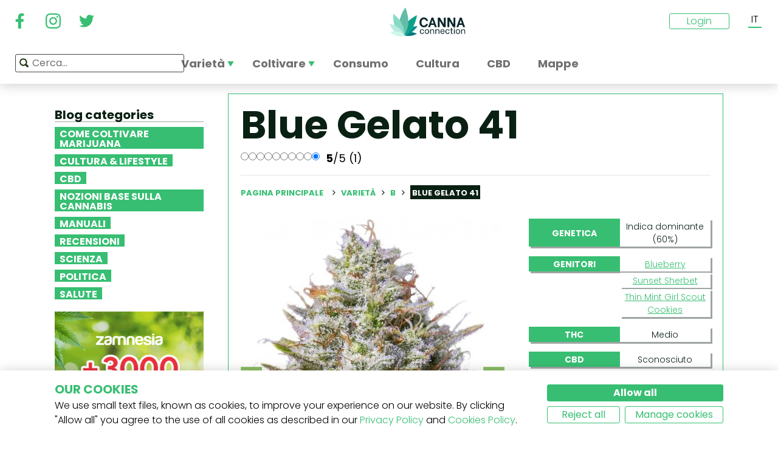

--- FILE ---
content_type: text/html; charset=utf-8
request_url: https://www.cannaconnection.it/varieta/blue-gelato-41
body_size: 12453
content:
<!DOCTYPE HTML>
<html lang="it" translate="no">
	<head>
					<title>Blue Gelato 41 - Informazioni Varietà - CannaConnection</title>
		
					<meta name="description" content="La Blue Gelato 41 vaga nel mondo della cannabis emanando aromi letteralmente stupefacenti. Fatene conoscenza, vi donerà cime copiose." />
		
		
		
		<meta charset="utf-8" />
		<meta name="viewport" content="width=device-width, initial-scale=1.0, maximum-scale=1.0, minimum-scale=1.0, user-scalable=no" />
		<meta name="google"content="notranslate" />

			<link rel="canonical" href="https://www.cannaconnection.it/varieta/blue-gelato-41" />
			<link rel="alternate" hreflang="en" href="https://www.cannaconnection.com/strains/blue-gelato-41" />
			<link rel="alternate" hreflang="x-default" href="https://www.cannaconnection.com/strains/blue-gelato-41" />
			<link rel="alternate" hreflang="fr" href="https://www.cannaconnection.com/fr/varietes/blue-gelato-41" />
			<link rel="alternate" hreflang="es" href="https://www.cannaconnection.com/es/variedades/blue-gelato-41" />
			<link rel="alternate" hreflang="de" href="https://www.cannaconnection.de/sorten/blue-gelato-41" />
			<link rel="alternate" hreflang="it" href="https://www.cannaconnection.it/varieta/blue-gelato-41" />
	<meta content="https://www.cannaconnection.it/varieta/blue-gelato-41" property="og:url" />
 

		<meta name="robots" content="index,follow" />

																																					
		<link rel="icon" type="image/vnd.microsoft.icon" href="/img/favicon.ico?1704898796" />
		<link rel="shortcut icon" type="image/x-icon" href="/img/favicon.ico?1704898796" />
		<link rel="icon" type="image/png" sizes="32x32" href="/img/fav/favicon-32.png?1704898796">
		<link rel="apple-touch-icon" sizes="128x128" href="/img/fav/favicon-128.png?1704898796">
		<link rel="apple-touch-icon" sizes="152x152" href="/img/fav/favicon-152.png?1704898796">
		<link rel="apple-touch-icon" sizes="167x167" href="/img/fav/favicon-167.png?1704898796">
		<link rel="shortcut icon" sizes="180x180" href="/img/fav/favicon-180.png?1704898796">
		<link rel="apple-touch-icon" sizes="192x192" href="/img/fav/favicon-192.png?1704898796">
		<link rel="apple-touch-icon" sizes="196x196" href="/img/fav/favicon-196.png?1704898796">

		

		
		<meta http-equiv="X-UA-Compatible" content="IE=edge" />
		

	

		
		<meta property="og:title" content="Blue Gelato 41 - Informazioni Variet&agrave; - CannaConnection" />
					<meta content="La Blue Gelato 41 vaga nel mondo della cannabis emanando aromi letteralmente stupefacenti. Fatene conoscenza, vi donerà cime copiose." property="og:description" />
				
		<meta name="robots" content="max-image-preview:large">
					<meta property="og:image" content="https://www.cannaconnection.it/13314-atmn_large_rectangle/blue-gelato-41.jpg" />
							<!-- Add Secure url for correct display on social newtworks -->
				<meta content="https://www.cannaconnection.it/13314-atmn_large_rectangle/blue-gelato-41.jpg" property="og:image:secure_url" />
						<meta property="og:image:width" content="600" />
			<meta property="og:image:height" content="315" />
			<meta property="og:type" content="product" />
		
			

		
		<meta name="apple-mobile-web-app-capable" content="yes" />
		<meta name="apple-mobile-web-app-status-bar-style" content="black-translucent" />
		
		<link href='https://fonts.googleapis.com/css?family=Poppins:400,700italic,700,400italic,300italic,300' rel='stylesheet' type='text/css'/></link>

																					<link rel="preload" as="image" href="https://www.cannaconnection.it/13314-atmn_large_rectangle/blue-gelato-41.jpg">
			

									<link rel="stylesheet" href="/modules/pm_advancedtopmenu/views/css/pm_advancedtopmenu_base.css?_=87ec27b3ddce94ee9efe700d62519707" type="text/css" media="all" />
							<link rel="stylesheet" href="/modules/pm_advancedtopmenu/views/css/pm_advancedtopmenu_product.css?_=87ec27b3ddce94ee9efe700d62519707" type="text/css" media="all" />
							<link rel="stylesheet" href="/modules/pm_advancedtopmenu/views/css/pm_advancedtopmenu_global-6.css?_=87ec27b3ddce94ee9efe700d62519707" type="text/css" media="all" />
							<link rel="stylesheet" href="/themes/cannabisinfo/dist/styles/main.css?_=87ec27b3ddce94ee9efe700d62519707" type="text/css" media="all" />
							<link rel="stylesheet" href="/js/jquery/plugins/fancybox/jquery.fancybox.css?_=87ec27b3ddce94ee9efe700d62519707" type="text/css" media="all" />
							<link rel="stylesheet" href="/modules/atdevreviews/css/jquery.star-rating.css?_=87ec27b3ddce94ee9efe700d62519707" type="text/css" media="all" />
					
		
		<!--[if IE 9]> <link rel="stylesheet" href="https://www.cannaconnection.it/themes/cannabisinfo/css/ie/ie9.css" type="text/css" media="all" /><![endif]-->
		

				<!-- Start Custom CSS -->
			<style>body.contact div.rte.normalized {float:none;}</style>
		<!-- End Custom CSS -->
		
		<!-- Google Tag Manager -->
		
		<script data-keepinline="true" type="8dc3903393eb9d872c484e4e-text/javascript">(function(w,d,s,l,i){w[l]=w[l]||[];w[l].push({'gtm.start':
		new Date().getTime(),event:'gtm.js'});var f=d.getElementsByTagName(s)[0],
		j=d.createElement(s),dl=l!='dataLayer'?'&l='+l:'';j.async=true;j.src=
		'https://www.googletagmanager.com/gtm.js?id='+i+dl;f.parentNode.insertBefore(j,f);
		})(window,document,'script','dataLayer','GTM-PMTRR6F');</script>
		
		<!-- End Google Tag Manager -->

			
	    
	
	
	
	
	
	



<!-- Email confirmation module Emailconfirmation::hookDisplayHeader -->
<!-- / Email confirmation module Emailconfirmation::hookDisplayHeader -->
					<script src="https://www.google.com/recaptcha/api.js?onload=onloadCallback&render=explicit&hl=" async defer type="8dc3903393eb9d872c484e4e-text/javascript"></script>
					<script type="8dc3903393eb9d872c484e4e-text/javascript" src="/modules/eicaptcha//views/js/eicaptcha-modules.js?1"></script>	
<!--[if lt IE 8]>
<script type="text/javascript" src="https://www.cannaconnection.it/modules/pm_advancedtopmenu/js/pm_advancedtopmenuiefix.js"></script>
<![endif]-->

	</head>

	<body itemscope itemtype="http://schema.org/WebPage"  id="product" class="product product-7537 product-blue-gelato-41 category-442 category-varieta hide-right-column lang_it fullwidth">

	<!-- Google Tag Manager (noscript) -->
	<noscript><iframe src="https://www.googletagmanager.com/ns.html?id=GTM-PMTRR6F"
	height="0" width="0" style="display:none;visibility:hidden"></iframe></noscript>
	<!-- End Google Tag Manager (noscript) -->

	
	
		
		<!-- Outer Wrapper -->
		<div id="outer-wrapper">

			<!-- Wrapper -->
			<div id="wrapper" >

				<!-- Header -->
				
				<header id="header" class="banner">
					<div class="navbar-toggleable-md">
  <div class="container-fluid header_top-container">
    <button class="navbar-toggler navbar-toggler-left" type="button" data-toggle="collapse" data-target="#mobile-nav">
      <span class="navbar-toggler-icon"></span>
    </button>

    <div class="header-social">
        <div class="wpsociallinks">
          <div class="wpsociallink">
        <a href="https://www.facebook.com/cannaconnection420/" target="_blank">
                      <img src="https://www.cannaconnection.it/modules/wpsociallinks/views/img/front/customIcons/Facebook-6.svg" width="35" height="35" />
                  </a>
      </div>
          <div class="wpsociallink">
        <a href="https://www.instagram.com/cannac0nnecti0n/" target="_blank">
                      <img src="https://www.cannaconnection.it/modules/wpsociallinks/views/img/front/customIcons/Instagram-6.svg" width="35" height="35" />
                  </a>
      </div>
          <div class="wpsociallink">
        <a href="https://www.twitter.com/CannaConnect_" target="_blank">
                      <img src="https://www.cannaconnection.it/modules/wpsociallinks/views/img/front/customIcons/twitter-brands-6-6-6.svg" width="35" height="35" />
                  </a>
      </div>
      </div>

    </div>
    
    <a class="brand" href="https://www.cannaconnection.it/" title="CannaConnection.com">
      CannaConnection.com
    </a>

    <div class="header-options-wrapper">
      <div class="header-options hidden-md-down">
        <div id="header-user" class="header-user option"><div class="login-closed">Login</div><div class="login-open" style="visibility:hidden;"><div class="login-title">Login</div><div class="login-block"><a class="login-block-item" href="https://www.cannaconnection.it/login" title="Conti di community"><span>Community</span></a><a class="login-block-item" href="https://www.cannaconnection.it/login?type=business" title="Conti di business"><span>Business</span></a></div></div></div><div class="lang-line option">
	<div class="languages_block_top" >
		<div class="country_flags">
                                                                                                                  <div class="selected_language">IT</div>
                          <div id="first-languages" class="countries_block" style="display: none;">
                                    <div class="language">
                                                  <a href="https://www.cannaconnection.com/strains/blue-gelato-41" title="English">
                                EN
                </a>
            </div>
                                                    <div class="language">
                                                  <a href="https://www.cannaconnection.com/fr/varietes/blue-gelato-41" title="Français">
                                FR
                </a>
            </div>
                                                    <div class="language">
                                                  <a href="https://www.cannaconnection.com/es/variedades/blue-gelato-41" title="Español">
                                ES
                </a>
            </div>
                                                    <div class="language">
                                                  <a href="https://www.cannaconnection.de/sorten/blue-gelato-41" title="Deutsch">
                                DE
                </a>
            </div>
                                                        </div>
		</div>
	</div>
</div>
      </div>
    </div>
  </div>
</div>

<section id="header_top">
    <div class="container-fluid header_top-container">
      <div id="header_menu" class="header-menu">
        <nav id="_desktop_top_menu" class="adtm_menu_container navbar hidden-md-down ">
	<div id="adtm_menu" data-open-method="1">
		<div id="adtm_menu_inner" class="clearfix advtm_open_on_hover">
			<ul id="menu" class="navbar-nav">
																						
												<li class="li-niveau1 nav-item advtm_menu_1 sub">
						<a href="/varieta" title="Variet&agrave;"  class=" a-niveau1 advtm_menu_actif advtm_menu_actif_696e073e38916" ><span class="advtm_menu_span advtm_menu_span_1">Variet&agrave;</span><!--[if gte IE 7]><!--></a>
				<!--<![endif]--><!--[if lte IE 6]><table><tr><td><![endif]-->
	<div class="adtm_sub">
		<div class="row">
						<div class="col submenu">
				<div class="row">
					<div >
						<table class="columnWrapTable">
							<tr>
																							
																<td class="adtm_column_wrap_td advtm_column_wrap_td_3">
																		<div class="adtm_column_wrap  advtm_column_wrap_3">
																			<div class="adtm_column_wrap_sizer">&nbsp;</div>
										
																																																																							<div class="adtm_column adtm_column_9">
																									
																																								<div class="strains-item">
															
															<div class="strains-search">
																<label>Cerca nel nome</label>
																	<div class="search_block_top">
		<form method="get" action="https://www.cannaconnection.it/search" class="searchbox" id="searchbox">
			<div class="search_block_top_form">
				<input type="hidden" name="controller" value="search" />
				<input type="hidden" name="orderby" value="position" />
				<input type="hidden" name="orderway" value="desc" />
				<input class="search_query" type="text" name="search_query" placeholder="Cerca..." />
				<span class="search_query_icon"></span>
			</div>
		</form>
		
	</div>

															</div>
														</div>
													


																																																	</div>
																																																																																																						<div class="adtm_column adtm_column_11">
																									
																																								<span class="column_wrap_title">
																															<a href="/hall-of-fame" title="Hall of Fame"  class="" >Hall of Fame</a>
																													</span>
													


																																																	</div>
																																																																																																						<div class="adtm_column adtm_column_10">
																									
																																								<span class="column_wrap_title">
																															<a href="/varieta-classifiche-top-10" title="Classifiche Top 10"  class="" >Classifiche Top 10</a>
																													</span>
													


																																																	</div>
																																																																																																						<div class="adtm_column adtm_column_12">
																									
																																								<span class="column_wrap_title">
																															<a href="/varieta/allevatori" title="Allevatori"  class="" >Allevatori</a>
																													</span>
													


																																																	</div>
																																																																																																						<div class="adtm_column adtm_column_45">
																									
																																								<span class="column_wrap_title">
																															<a href="/resoconti-di-coltivazione" title="Resoconti di coltivazione"  class="" >Resoconti di coltivazione</a>
																													</span>
													


																																																	</div>
																																																																																																						<div class="adtm_column adtm_column_13">
																									
																																								<span class="column_wrap_title">
																															<a href="/ricerca-genetica" title="Ricerca Genetica"  class="" >Ricerca Genetica</a>
																													</span>
													


																																																	</div>
																																																																			</div>
								</td>
																						</tr>
						</table>
												</div>
				</div>
			</div>
		</div>
	</div>


<!--[if lte IE 6]></td></tr></table></a><![endif]-->
	</li>

														
												<li class="li-niveau1 nav-item advtm_menu_12 sub">
						<a href="/blog/categoria/coltivazione" title="Coltivare"  class=" a-niveau1" ><span class="advtm_menu_span advtm_menu_span_12">Coltivare</span><!--[if gte IE 7]><!--></a>
				<!--<![endif]--><!--[if lte IE 6]><table><tr><td><![endif]-->
	<div class="adtm_sub">
		<div class="row">
						<div class="col submenu">
				<div class="row">
					<div >
						<table class="columnWrapTable">
							<tr>
																							
																<td class="adtm_column_wrap_td advtm_column_wrap_td_5">
																		<div class="adtm_column_wrap  advtm_column_wrap_5">
																			<div class="adtm_column_wrap_sizer">&nbsp;</div>
										
																																																																							<div class="adtm_column adtm_column_49">
																									
																																								<span class="column_wrap_title">
																															<a href="/blog/categoria/coltivazione-nozioni-essenziali" title="Nozioni essenziali
"  class=" a-multiline" >Nozioni essenziali<br />
</a>
																													</span>
													


																																																	</div>
																																																																																																						<div class="adtm_column adtm_column_50">
																									
																																								<span class="column_wrap_title">
																															<a href="/blog/categoria/coltivazione-tecniche-avanzate" title="Tecniche avanzate"  class="" >Tecniche avanzate</a>
																													</span>
													


																																																	</div>
																																																																																																						<div class="adtm_column adtm_column_51">
																									
																																								<span class="column_wrap_title">
																															<a href="/blog/categoria/coltivazione-risoluzione-dei-problemi" title="Risoluzione dei problemi
"  class=" a-multiline" >Risoluzione dei problemi<br />
</a>
																													</span>
													


																																																	</div>
																																																																																																						<div class="adtm_column adtm_column_52">
																									
																																								<span class="column_wrap_title">
																															<a href="/resoconti-di-coltivazione" title="Resoconti di coltivazione
"  class=" a-multiline" >Resoconti di coltivazione<br />
</a>
																													</span>
													


																																																	</div>
																																																																																																						<div class="adtm_column adtm_column_53">
																									
																																								<span class="column_wrap_title">
																															<a href="/blog/categoria/coltivazione-varie" title="Varie"  class="" >Varie</a>
																													</span>
													


																																																	</div>
																																																																																																						<div class="adtm_column adtm_column_54">
																									
																																								<span class="column_wrap_title">
																															<a href="/blog/871-top-10-degli-errori-piu-comuni" title="10 principali errori"  class="" >10 principali errori</a>
																													</span>
													


																																																	</div>
																																																																			</div>
								</td>
																						</tr>
						</table>
												</div>
				</div>
			</div>
		</div>
	</div>


<!--[if lte IE 6]></td></tr></table></a><![endif]-->
	</li>

														
				<li class="li-niveau1 nav-item advtm_menu_3 menuHaveNoMobileSubMenu">
						<a href="/blog/categoria/abc-della-cannabis" title="Consumo"  class=" a-niveau1" ><span class="advtm_menu_span advtm_menu_span_3">Consumo</span></a>
				</li>

														
				<li class="li-niveau1 nav-item advtm_menu_13 menuHaveNoMobileSubMenu">
						<a href="/blog/categoria/cultura" title="Cultura"  class=" a-niveau1" ><span class="advtm_menu_span advtm_menu_span_13">Cultura</span></a>
				</li>

														
				<li class="li-niveau1 nav-item advtm_menu_15 menuHaveNoMobileSubMenu">
						<a href="/blog/categoria/CBD" title="CBD"  class=" a-niveau1" ><span class="advtm_menu_span advtm_menu_span_15">CBD</span></a>
				</li>

														
				<li class="li-niveau1 nav-item advtm_menu_18 menuHaveNoMobileSubMenu">
						<a href="https://www.cannaconnection.it/shops" title="Mappe"  class=" a-niveau1" ><span class="advtm_menu_span advtm_menu_span_18">Mappe</span></a>
				</li>

							</ul>
			
		</div>
	</div>
</nav>
<div class="row">
	<nav class="adtm_menu_mobile_static hidden-lg-up">
		<ul class="navbar-nav">
															
												<li class="li-niveau1 nav-item advtm_menu_1 sub">
						<a href="/varieta" title="Variet&agrave;"  class=" a-niveau1 advtm_menu_actif advtm_menu_actif_696e073e38916" ><span class="advtm_menu_span advtm_menu_span_1">Variet&agrave;</span><!--[if gte IE 7]><!--></a>
				<!--<![endif]--><!--[if lte IE 6]><table><tr><td><![endif]-->


<!--[if lte IE 6]></td></tr></table></a><![endif]-->
	</li>

																				
												<li class="li-niveau1 nav-item advtm_menu_12 sub">
						<a href="/blog/categoria/coltivazione" title="Coltivare"  class=" a-niveau1" ><span class="advtm_menu_span advtm_menu_span_12">Coltivare</span><!--[if gte IE 7]><!--></a>
				<!--<![endif]--><!--[if lte IE 6]><table><tr><td><![endif]-->


<!--[if lte IE 6]></td></tr></table></a><![endif]-->
	</li>

																				
				<li class="li-niveau1 nav-item advtm_menu_3 menuHaveNoMobileSubMenu">
						<a href="/blog/categoria/abc-della-cannabis" title="Consumo"  class=" a-niveau1" ><span class="advtm_menu_span advtm_menu_span_3">Consumo</span></a>
				</li>

													<li class="nav-item">
						<a href="#" title="More" data-toggle="collapse" data-target="#mobile-nav">
							<span>More</span>
						</a>
					</li>
							</ul>
	</nav>
</div>
<nav class="adtm_menu_mobile navbar navbar-toggleable-md hidden-lg-up">
		<div class="collapse width mobile-nav" id="mobile-nav">
			<div class="mobile-nav-inner">
				<div class="search-block">
					<button class="navbar-toggler navbar-toggler-left" type="button" data-toggle="collapse" data-target="#mobile-nav" aria-controls="mobile-nav" aria-expanded="false" aria-label="Toggle navigation">
						<span class="navbar-toggler-icon"></span>
					</button>
						<div class="search_block_top">
		<form method="get" action="https://www.cannaconnection.it/search" class="searchbox" id="searchbox">
			<div class="search_block_top_form">
				<input type="hidden" name="controller" value="search" />
				<input type="hidden" name="orderby" value="position" />
				<input type="hidden" name="orderway" value="desc" />
				<input class="search_query" type="text" name="search_query" placeholder="Cerca..." />
				<span class="search_query_icon"></span>
			</div>
		</form>
		
	</div>

				</div>

				<a class="home-link" href="/">Home</a>

				<ul class="navbar-nav mr-auto">
																					
												<li class="li-niveau1 nav-item advtm_menu_1 sub">
						<a href="/varieta" title="Variet&agrave;"  class=" a-niveau1 advtm_menu_actif advtm_menu_actif_696e073e38916" ><span class="advtm_menu_span advtm_menu_span_1">Variet&agrave;</span><!--[if gte IE 7]><!--></a>
				<!--<![endif]--><!--[if lte IE 6]><table><tr><td><![endif]-->
	<div class="adtm_sub">
		<div class="row">
						<div class="col submenu">
				<div class="row">
					<div >
						<table class="columnWrapTable">
							<tr>
																							
																<td class="adtm_column_wrap_td advtm_column_wrap_td_3">
																		<div class="adtm_column_wrap  advtm_column_wrap_3">
																			<div class="adtm_column_wrap_sizer">&nbsp;</div>
										
																																																																							<div class="adtm_column adtm_column_9">
																									
																																								<span class="column_wrap_title">
																															<a href="https://www.cannaconnection.it/varieta" title="Variet&agrave; A-Z"  class=""  data-type="cms_category" data-id="46">Variet&agrave; A-Z</a>
																													</span>
													


																																																	</div>
																																																																																																						<div class="adtm_column adtm_column_11">
																									
																																								<span class="column_wrap_title">
																															<a href="/hall-of-fame" title="Hall of Fame"  class="" >Hall of Fame</a>
																													</span>
													


																																																	</div>
																																																																																																						<div class="adtm_column adtm_column_10">
																									
																																								<span class="column_wrap_title">
																															<a href="/varieta-classifiche-top-10" title="Classifiche Top 10"  class="" >Classifiche Top 10</a>
																													</span>
													


																																																	</div>
																																																																																																						<div class="adtm_column adtm_column_12">
																									
																																								<span class="column_wrap_title">
																															<a href="/varieta/allevatori" title="Allevatori"  class="" >Allevatori</a>
																													</span>
													


																																																	</div>
																																																																																																						<div class="adtm_column adtm_column_45">
																									
																																								<span class="column_wrap_title">
																															<a href="/resoconti-di-coltivazione" title="Resoconti di coltivazione"  class="" >Resoconti di coltivazione</a>
																													</span>
													


																																																	</div>
																																																																																																						<div class="adtm_column adtm_column_13">
																									
																																								<span class="column_wrap_title">
																															<a href="/ricerca-genetica" title="Ricerca Genetica"  class="" >Ricerca Genetica</a>
																													</span>
													


																																																	</div>
																																																																			</div>
								</td>
																						</tr>
						</table>
												</div>
				</div>
			</div>
		</div>
	</div>


<!--[if lte IE 6]></td></tr></table></a><![endif]-->
	</li>

											
												<li class="li-niveau1 nav-item advtm_menu_12 sub">
						<a href="/blog/categoria/coltivazione" title="Coltivare"  class=" a-niveau1" ><span class="advtm_menu_span advtm_menu_span_12">Coltivare</span><!--[if gte IE 7]><!--></a>
				<!--<![endif]--><!--[if lte IE 6]><table><tr><td><![endif]-->
	<div class="adtm_sub">
		<div class="row">
						<div class="col submenu">
				<div class="row">
					<div >
						<table class="columnWrapTable">
							<tr>
																							
																<td class="adtm_column_wrap_td advtm_column_wrap_td_5">
																		<div class="adtm_column_wrap  advtm_column_wrap_5">
																			<div class="adtm_column_wrap_sizer">&nbsp;</div>
										
																																																																							<div class="adtm_column adtm_column_49">
																									
																																								<span class="column_wrap_title">
																															<a href="/blog/categoria/coltivazione-nozioni-essenziali" title="Nozioni essenziali
"  class=" a-multiline" >Nozioni essenziali<br />
</a>
																													</span>
													


																																																	</div>
																																																																																																						<div class="adtm_column adtm_column_50">
																									
																																								<span class="column_wrap_title">
																															<a href="/blog/categoria/coltivazione-tecniche-avanzate" title="Tecniche avanzate"  class="" >Tecniche avanzate</a>
																													</span>
													


																																																	</div>
																																																																																																						<div class="adtm_column adtm_column_51">
																									
																																								<span class="column_wrap_title">
																															<a href="/blog/categoria/coltivazione-risoluzione-dei-problemi" title="Risoluzione dei problemi
"  class=" a-multiline" >Risoluzione dei problemi<br />
</a>
																													</span>
													


																																																	</div>
																																																																																																						<div class="adtm_column adtm_column_52">
																									
																																								<span class="column_wrap_title">
																															<a href="/resoconti-di-coltivazione" title="Resoconti di coltivazione
"  class=" a-multiline" >Resoconti di coltivazione<br />
</a>
																													</span>
													


																																																	</div>
																																																																																																						<div class="adtm_column adtm_column_53">
																									
																																								<span class="column_wrap_title">
																															<a href="/blog/categoria/coltivazione-varie" title="Varie"  class="" >Varie</a>
																													</span>
													


																																																	</div>
																																																																																																						<div class="adtm_column adtm_column_54">
																									
																																								<span class="column_wrap_title">
																															<a href="/blog/871-top-10-degli-errori-piu-comuni" title="10 principali errori"  class="" >10 principali errori</a>
																													</span>
													


																																																	</div>
																																																																			</div>
								</td>
																						</tr>
						</table>
												</div>
				</div>
			</div>
		</div>
	</div>


<!--[if lte IE 6]></td></tr></table></a><![endif]-->
	</li>

											
				<li class="li-niveau1 nav-item advtm_menu_3 menuHaveNoMobileSubMenu">
						<a href="/blog/categoria/abc-della-cannabis" title="Consumo"  class=" a-niveau1" ><span class="advtm_menu_span advtm_menu_span_3">Consumo</span></a>
				</li>

											
				<li class="li-niveau1 nav-item advtm_menu_13 menuHaveNoMobileSubMenu">
						<a href="/blog/categoria/cultura" title="Cultura"  class=" a-niveau1" ><span class="advtm_menu_span advtm_menu_span_13">Cultura</span></a>
				</li>

											
				<li class="li-niveau1 nav-item advtm_menu_15 menuHaveNoMobileSubMenu">
						<a href="/blog/categoria/CBD" title="CBD"  class=" a-niveau1" ><span class="advtm_menu_span advtm_menu_span_15">CBD</span></a>
				</li>

											
				<li class="li-niveau1 nav-item advtm_menu_18 menuHaveNoMobileSubMenu">
						<a href="https://www.cannaconnection.it/shops" title="Mappe"  class=" a-niveau1" ><span class="advtm_menu_span advtm_menu_span_18">Mappe</span></a>
				</li>

									</ul>

				<div class="menu-footer col-12">
					<a class="brand" href="https://www.cannaconnection.it/" title="CannaConnection.com">
						CannaConnection.com
					</a>
					  <div class="wpsociallinks">
          <div class="wpsociallink">
        <a href="https://www.facebook.com/cannaconnection420/" target="_blank">
                      <img src="https://www.cannaconnection.it/modules/wpsociallinks/views/img/front/customIcons/Facebook-6.svg" width="35" height="35" />
                  </a>
      </div>
          <div class="wpsociallink">
        <a href="https://www.instagram.com/cannac0nnecti0n/" target="_blank">
                      <img src="https://www.cannaconnection.it/modules/wpsociallinks/views/img/front/customIcons/Instagram-6.svg" width="35" height="35" />
                  </a>
      </div>
          <div class="wpsociallink">
        <a href="https://www.twitter.com/CannaConnect_" target="_blank">
                      <img src="https://www.cannaconnection.it/modules/wpsociallinks/views/img/front/customIcons/twitter-brands-6-6-6.svg" width="35" height="35" />
                  </a>
      </div>
      </div>


					<div class="lang-select">
						
                                            
	<div class="languages_block_mobile">	
		<div class="country_flags">
      <div class="selected-lang">
        <span class="lang-icon" title="Language"></span>
        <span class="selected">
          <span class="iso">it</span>&nbsp;
          <span class="lang-name">Italiano</span>
          <i class="fa fa-chevron-down"></i>
        </span>
      </div>
			<ul class="countries_ul list-unstyled">
			                  <li>
																			<a href="https://www.cannaconnection.com/strains/blue-gelato-41" title="English">
						              <span class="iso">en</span>&nbsp;
              English
              </a>
          </li>
        			                  <li>
																			<a href="https://www.cannaconnection.com/fr/varietes/blue-gelato-41" title="Français">
						              <span class="iso">fr</span>&nbsp;
              Français
              </a>
          </li>
        			                  <li>
																			<a href="https://www.cannaconnection.com/es/variedades/blue-gelato-41" title="Español">
						              <span class="iso">es</span>&nbsp;
              Español
              </a>
          </li>
        			                  <li>
																			<a href="https://www.cannaconnection.de/sorten/blue-gelato-41" title="Deutsch">
						              <span class="iso">de</span>&nbsp;
              Deutsch
              </a>
          </li>
        			                  			</ul>
		</div>	
	</div>

					</div>
											<div class="account">
							<a href="https://www.cannaconnection.it/login" title="Join / Login">
								<span class="user-icon"></span>
								Join / Login
							</a>
						</div>
						<div class="account">
							<a href="https://www.cannaconnection.it/login?type=business" title="Business Accounts">
								<span class="user-icon"></span>
								Business Accounts
							</a>
						</div>
											<div class="atdevfooterlinks" >
			      <ul class="list-unstyled">
                        <li><a href="https://www.cannaconnection.it/home/chi-siamo">Chi siamo</a></li>
                                <li><a href="https://www.cannaconnection.it/login">Il mio account</a></li>
              			</ul>
					      <ul class="list-unstyled">
                        <li><a href="https://www.cannaconnection.it/varieta">Database delle varietà di cannabis</a></li>
                                <li><a href="https://www.cannaconnection.it/blog/categoria/coltivazione">Coltivare cannabis</a></li>
                                <li><a href="https://www.cannaconnection.it/blog/categoria/cultura">Cultura cannabica</a></li>
              			</ul>
					      <ul class="list-unstyled">
                        <li><a href="https://www.cannaconnection.it/home/termini-condizioni">Termini e condizioni</a></li>
                                <li><a href="/home/informativa-sulla-privacy">Informativa sulla privacy</a></li>
                                <li><a href="https://www.cannaconnection.it/home/politica-sui-cookie">Politica sui cookie</a></li>
                                <li><a href="https://www.cannaconnection.it/sitemap">sitemap</a></li>
              			</ul>
				</div>

					<div class="copyright">
						&copy; 2026 - CannaConnection.com 
					</div>
				</div>
			</div>
		</div>
	</nav>
      </div>
      <div id="header_search_wrapper" class="header-search option">
        	<div class="search_block_top">
		<form method="get" action="https://www.cannaconnection.it/search" class="searchbox" id="searchbox">
			<div class="search_block_top_form">
				<input type="hidden" name="controller" value="search" />
				<input type="hidden" name="orderby" value="position" />
				<input type="hidden" name="orderway" value="desc" />
				<input class="search_query" type="text" name="search_query" placeholder="Cerca..." />
				<span class="search_query_icon"></span>
			</div>
		</form>
		
	</div>

      </div>
    </div>
</section>





				</header>
				<!-- End of Header -->

				
				
				

				<!-- Columns -->
				<div id="columns" class="container sidebar-enabled">

					<!-- Main Row -->
					<div class="parent">
					

																																												
					<!-- Center Column -->

					<div id="center_column" class="column col-9-12 push-3-12">

<div id="product">
	<div class="row">
		<div class="left-sidebar col-md-3 col-lg-3 hidden-sm-down">
			<div class="sidebar-wrapper">
					<div class="block blog_block_left posts_block_categories">
		<h4>Blog categories</h4>
				<ul class="block_content">
							<li class="has-subcat">
					<a href="https://www.cannaconnection.it/blog/categoria/coltivazione" title="Come coltivare marijuana">Come coltivare marijuana</a>
																	<ul class="subcat">
															<li><a href="https://www.cannaconnection.it/blog/categoria/coltivazione-nozioni-essenziali" title="Nozioni essenziali">Nozioni essenziali</a></li>
															<li><a href="https://www.cannaconnection.it/blog/categoria/coltivazione-tecniche-avanzate" title="Tecniche avanzate">Tecniche avanzate</a></li>
															<li><a href="https://www.cannaconnection.it/blog/categoria/coltivazione-risoluzione-dei-problemi" title="Risoluzione dei problemi">Risoluzione dei problemi</a></li>
															<li><a href="https://www.cannaconnection.it/blog/categoria/coltivazione-varie" title="Varie">Varie</a></li>
													</ul>
															</li>
							<li class="">
					<a href="https://www.cannaconnection.it/blog/categoria/cultura" title="Cultura & Lifestyle">Cultura & Lifestyle</a>
																				</li>
							<li class="">
					<a href="https://www.cannaconnection.it/blog/categoria/CBD" title="CBD">CBD</a>
																				</li>
							<li class="">
					<a href="https://www.cannaconnection.it/blog/categoria/abc-della-cannabis" title="Nozioni Base sulla Cannabis">Nozioni Base sulla Cannabis</a>
																				</li>
							<li class="">
					<a href="https://www.cannaconnection.it/blog/categoria/guide" title="Manuali">Manuali</a>
																				</li>
							<li class="">
					<a href="https://www.cannaconnection.it/blog/categoria/recensioni" title="Recensioni">Recensioni</a>
																				</li>
							<li class="">
					<a href="https://www.cannaconnection.it/blog/categoria/Scienza" title="Scienza">Scienza</a>
																				</li>
							<li class="">
					<a href="https://www.cannaconnection.it/blog/categoria/Politica" title="Politica">Politica</a>
																				</li>
							<li class="">
					<a href="https://www.cannaconnection.it/blog/categoria/salute-e-ricerca" title="Salute">Salute</a>
																				</li>
					</ul>
	</div>
						<div class="static_block_right image_block block">
																	<a href="https://www.zamnesia.io/it/35-semi-cannabis?utm_source=cannaconnection&utm_medium=cpm&utm_campaign=seeds" title="Zamnesia"  target="_blank">
					<img src="/modules/staticblock/images/Seedfinder_banner_333x467_IT.gif" alt="Zamnesia" />
				</a>
			</div>
			
							<div class="static_block_right image_block block">
																	<a href="https://www.azarius.it/semi-di-cannabis" title="Azarius Semi di cannabis" rel="nofollow" >
					<img src="/modules/staticblock/images/CannaConnectionBanner_350x500_IT.png" alt="Azarius Semi di cannabis" />
				</a>
			</div>
			
							<div class="static_block_right image_block block">
																	<a href="https://www.royalqueenseeds.it/?utm_source=cannaconnection&utm_medium=display&utm_campaign=freeseeds" title="Royal Queen Seeds"  >
					<img src="/modules/staticblock/images/RQS banner.jpg" alt="Royal Queen Seeds" />
				</a>
			</div>
			
							<div class="static_block_right image_block block">
																	<a href="https://www.zamnesia.io/it/94-funghi-allucinogeni" title="Zamnesia" rel="nofollow" >
					<img src="/modules/staticblock/images/Shrooms-333x467-IT.jpg" alt="Zamnesia" />
				</a>
			</div>
			
	
								
					
					
					
	

				<div class="social hidden-md-down">
	<h4>Seguici</h4>
	  <div class="wpsociallinks">
          <div class="wpsociallink">
        <a href="https://www.facebook.com/cannaconnection420/" target="_blank">
                      <img src="https://www.cannaconnection.it/modules/wpsociallinks/views/img/front/customIcons/Facebook-6.svg" width="35" height="35" />
                  </a>
      </div>
          <div class="wpsociallink">
        <a href="https://www.instagram.com/cannac0nnecti0n/" target="_blank">
                      <img src="https://www.cannaconnection.it/modules/wpsociallinks/views/img/front/customIcons/Instagram-6.svg" width="35" height="35" />
                  </a>
      </div>
          <div class="wpsociallink">
        <a href="https://www.twitter.com/CannaConnect_" target="_blank">
                      <img src="https://www.cannaconnection.it/modules/wpsociallinks/views/img/front/customIcons/twitter-brands-6-6-6.svg" width="35" height="35" />
                  </a>
      </div>
      </div>

	<h4>Ricevi la nostra newsletter</h4>
	<form action="https://www.cannaconnection.it/" method="post" class="newsletter">
		<input class="inputNew newsletter-input" id="newsletter-input" type="text" name="email" placeholder="Indirizzo email" />
		<button type="submit" name="submitNewsletter" class="submit">
			<span>invio</span>
		</button>
		<input type="hidden" name="action" value="0" />
	</form>
</div>
			</div>
		</div>

		<div class="col-12 col-md-9 col-lg-9">
			
			<!-- Primary Block -->
			<div class="primary_block post-content ">
				<h1>Blue Gelato 41</h1>
									<div class="average-rating-block">
													<div class="ar-average-rating rating clearfix">
								<input class="ar-star-average" type="radio" value="1" /><input class="ar-star-average" type="radio" value="2" /><input class="ar-star-average" type="radio" value="3" /><input class="ar-star-average" type="radio" value="4" /><input class="ar-star-average" type="radio" value="5" /><input class="ar-star-average" type="radio" value="6" /><input class="ar-star-average" type="radio" value="7" /><input class="ar-star-average" type="radio" value="8" /><input class="ar-star-average" type="radio" value="9" /><input class="ar-star-average" type="radio" value="10" checked="checked"/>							</div>
												<div class="description">
															<span class="value">5</span>/5 (1)
													</div>
					</div>
								<hr/>
																														<div id="breadcrumb">
					
<!-- Breadcrumb -->
    
<div class="breadcrumb" >
	<div class="breadcrumb_inner">
		<ol itemscope itemtype="http://schema.org/BreadcrumbList" class="list-inline">
			<li itemprop="itemListElement" itemscope itemtype="http://schema.org/ListItem" class="list-inline-item">
			<a itemtype="http://schema.org/Thing" itemprop="item" href="https://www.cannaconnection.it/" title="Ritorna a Pagina Principale" class="breadcrumb-home wpicon-home2">
				Pagina Principale
				<meta itemprop="name" content="Pagina Principale"></a>
				<meta itemprop="position" content="1" />
			</li>
							<span class="navigation-pipe"> </span>
															<a href="https://www.cannaconnection.it/varieta">
							Variet&agrave;
						</a>
						<span class="navigation-pipe"> </span>
													<a href="https://www.cannaconnection.it/varieta?show_char=b">
								B
							</a>
												<span class="navigation-pipe"> </span>
						<span class="current">Blue Gelato 41</span>
					
									</ol>
	</div>
</div>

<!-- /Breadcrumb -->
				</div>

				<div class="product-top">
					<!-- Left Column -->
					<div class="pb-left-column">

						<!-- Image -->
						<div id="image-block" class="image-block">

																								<div class="swiper-container">
										<div class="swiper-wrapper">
											<!-- Slides -->
																							<div class="swiper-slide">
													<div class="item">
																																																																							<a href="https://www.cannaconnection.it/13314/blue-gelato-41.jpg" rel="group" title="Blue Gelato 41 (Barney&#039;s Farm)">
															<img class="item-image item-image-cover img-fluid"
																	 src="https://www.cannaconnection.it/13314-atmn_large_rectangle/blue-gelato-41.jpg"
																	 alt="Blue Gelato 41 (Barney&#039;s Farm)" title="Blue Gelato 41 (Barney&#039;s Farm)"
																/>
														</a>
																													<div class="product-image-caption">Blue Gelato 41 (Barney's Farm)</div>
																											</div>
												</div>
																					</div>
										<div class="swiper-button swiper-button-prev"></div>
										<div class="swiper-button swiper-button-next"></div>
									</div>
									<div class="swiper-pagination-thumb"></div>
									<a href="#" class="more-pictures">Altre foto</a>
									<div class="thumbs collapse">
																																																																		<div id="thumb_0">
												<img class="img-fluid" src="https://www.cannaconnection.it/13314-atmn_small/blue-gelato-41.jpg" alt="Blue Gelato 41 (Barney&#039;s Farm)" title="Blue Gelato 41 (Barney&#039;s Farm)"/>
											</div>
																			</div>

																					</div>
					</div>
					<!-- End - Left Column -->

					<!-- Right Column -->
					
					<div class="pb-right-column">
													<div class="extraProductFeatures">
								<div class="data-sheet">
																																										<div class="feature-wrapper">
													<div class="feature-title">Genetica</div>
													<div class="feature-value">
																													Indica dominante (60%)
																											</div>
												</div>
																																																																																		<div class="multifeature-wrapper">
													<div class="multi-feature-start feature-title">Genitori</div>
																											<div class="multi-feature feature-value first" >
																															<a href="/it/varieta/blueberry" title="Blueberry">Blueberry</a>
																													</div>
																											<div class="multi-feature feature-value" >
																															<a href="/it/varieta/sunset-sherbet" title="Sunset Sherbet">Sunset Sherbet</a>
																													</div>
																											<div class="multi-feature feature-value last" >
																															<a href="/it/varieta/thin-mint-girl-scout-cookies" title="Thin Mint Girl Scout Cookies">Thin Mint Girl Scout Cookies</a>
																													</div>
																									</div>
																																																															<div class="feature-wrapper">
													<div class="feature-title">THC</div>
													<div class="feature-value">
																													Medio
																											</div>
												</div>
																																																																																		<div class="feature-wrapper">
													<div class="feature-title">CBD</div>
													<div class="feature-value">
																													Sconosciuto
																											</div>
												</div>
																																																																																		<div class="multifeature-wrapper">
													<div class="multi-feature-start feature-title">Odore & sapore</div>
																											<div class="multi-feature feature-value first" >
																															Dolce
																													</div>
																											<div class="multi-feature feature-value" >
																															Citrico
																													</div>
																											<div class="multi-feature feature-value" >
																															Terroso
																													</div>
																											<div class="multi-feature feature-value last" >
																															Rinfrescante
																													</div>
																									</div>
																																																															<div class="multifeature-wrapper">
													<div class="multi-feature-start feature-title">Effetto</div>
																											<div class="multi-feature feature-value first" >
																															Energizzante
																													</div>
																											<div class="multi-feature feature-value" >
																															Concentrato
																													</div>
																											<div class="multi-feature feature-value last" >
																															Motivato
																													</div>
																									</div>
																																																																																															</div>
							</div>
						
																				<div id="buy_now">
								<a href="https://www.cannaconnection.it/modules/buybutton/index.php?id_product=7537" rel="nofollow">Pi&ugrave; info</a>
							</div>
													
					</div>
					<!-- End - Right Column -->
				</div>

				<!-- Center Column -->
				<div class="pb-center-column">
					
						
					<ul class="nav nav-tabs" role="tablist">
						<li class="nav-item">
							<a class="nav-link active" data-toggle="tab" href="#tab_about" role="tab" aria-expanded="true">
								Riguardo
							</a>
						</li>
													<hr class="second-half" />
							<li class="nav-item">
								<a class="nav-link" data-toggle="tab" href="#tab_reviews" role="tab" aria-expanded="false">
									Recensioni <span class="reviews-count">(<span>1</span>)</span>
								</a>
							</li>
											</ul>

					<div class="tab-content">
						<div class="tab-pane active" id="tab_about" role="tabpanel">
															<div class="rte">
									<h2>Blue Gelato 41: Una Cannabis "Berry" Aromatica</h2>
<p>La Blue Gelato 41 deriva dall'incrocio di una Blueberry, una Thin Mint Girl Scout Cookies e una Sunset Sherbet, per un ibrido superbo. La Blue Gelato 41 &#232; una variet&#224; a dominanza indica che induce effetti decisi ma comunque gestibili. &#200; potente, psichedelica ed ha un sapore unico. Gli aromi ricordano fragranze fruttate che fanno venire l'acquolina in bocca.</p>
<p>In termini di coltivazione, la Blue Gelato 41 arriva fino a 200cm in altezza e pu&#242; produrre fino a 3 chilogrammi per pianta, se viene trattata nel modo giusto. La fase di fioritura indoor dura circa 9-10 settimane, mentre outdoor &#232; bene raccogliere le cime durante la seconda met&#224; di ottobre. Questa variet&#224; produce una quantit&#224; non indifferente di cristalli, che le donano un aspetto piuttosto invitante.</p>
								</div>
							
							
															<div class="below-content">
									<h3>Coltiva la tua Blue Gelato 41</h3>
									<div class="extraProductFeatures">
																														<dl class="data-sheet">
																																																		<dt>Difficoltà di coltivazione</dt>
														<dd>
																															Medio
																													</dd>
																																																																											<dt>Tipo di fioritura</dt>
														<dd>
																															Fotoperiodo
																													</dd>
																																																																											<dt>Tempo di fioritura </dt>
														<dd>
																															9-10 settimane
																													</dd>
																																																																											<dt>Tempo di Raccolta (all'aperto)</dt>
														<dd>
																															Ottobre
																													</dd>
																																														</dl>
																				<dl class="data-sheet">
																																																		<dt>Rendimento interna</dt>
														<dd>
																															600-700 gr/m²
																													</dd>
																																																																											<dt>Rendimento esterna</dt>
														<dd>
																															2000-3000g/plant
																													</dd>
																																																																											<dt>Altezza interna</dt>
														<dd>
																															Medio
																													</dd>
																																																																											<dt>Altezza esterna</dt>
														<dd>
																															150-200cm
																													</dd>
																																														</dl>
																			</div>
								</div>
								<div class="clearfix"></div>
														<hr/>
																													<div class="product-breeders">
									<h3 class="title">Allevatori / Banche di Semi</h3>
									<div class="breeder-items row">
																																	<div class="item">
													<a href="https://www.cannaconnection.it/allevatori/barney-s-farm" title="Barney's Farm">
														<img class="img-fluid" src="/img/m/18.jpg" alt="Barney's Farm" title="Barney's Farm"/>
														<div class="breeder-name">
															Barney's Farm
														</div>
													</a>
												</div>
																														</div>
								</div>
													</div>
													<div class="tab-pane pb-2" id="tab_reviews" role="tabpanel">
								<div id="atdevreviews" class="atdevreviews">
	<input type="hidden" id="select-reviews-tab" 
		value="0"
	>
	<div class="wrapper">
		<select id="reviews_lang" name="reviews_lang">
			<option value="0" selected="selected">Tutte le lingue</option>
							<option value="1" >English</option>
							<option value="2" >Français</option>
							<option value="3" >Español</option>
							<option value="4" >Deutsch</option>
							<option value="5" >Italiano</option>
					</select>
	</div>

			<div class="reviews-list">
							<div id="review_69" class="review-item" data-id-review="69">
					<div class="review-content">
						<div class="header clearfix">
							<div class="author-info">
								Di <b>Sativalex</b> <span class="date">Feb  6-2019</span>
							</div>
							<div class="rating clearfix">
								<input class="ar-star" type="radio" value="1" /><input class="ar-star" type="radio" value="2" /><input class="ar-star" type="radio" value="3" /><input class="ar-star" type="radio" value="4" /><input class="ar-star" type="radio" value="5" checked="checked"/>							</div>
						</div>
						<div class="text">
															got my hand on this just once. Consider yourself lucky. Perfect brain strain and very nice to smoke flavor-wise! 5 stars in my book
													</div>
						<div class="actions">
													</div>
					</div>
									</div>
					</div>
	
	<div class="reviews-footer">
					<p>
				Devi <a href='https://www.cannaconnection.it/login'>accedere/creare un account</a> per poter pubblicare una recensione o un commento
			</p>
			</div>

	</div>




							</div>
											</div>

					<div class="share">
						<a class="share-link facebook" target="_blank" href="https://www.facebook.com/sharer/sharer.php?u=https%3A%2F%2Fwww.cannaconnection.it%2Fvarieta%2Fblue-gelato-41"></a>
						<a class="share-link twitter" target="_blank" href="https://twitter.com/home?status=Blue Gelato 41: https%3A%2F%2Fwww.cannaconnection.it%2Fvarieta%2Fblue-gelato-41"></a>
						<a class="share-link whatsapp hidden-sm-up" href="whatsapp://send?text=Blue Gelato 41: https%3A%2F%2Fwww.cannaconnection.it%2Fvarieta%2Fblue-gelato-41" data-action="share/whatsapp/share"></a>
					</div>
				</div>
				<!-- End - Center Column -->
			</div>
										<div id="productnav" class="row post-nav">
					<div class="col-6 previous_product">
													<a href="https://www.cannaconnection.it/varieta/blue-funk" class="prev">
								<i class="fa fa-chevron-left"></i>
								<div>
									<span class="hidden-sm-down">Previous strain</span>
									<span class="hidden-md-up">Pre. strain</span>
																			<span class="post-name">Blue Funk</span>
																	</div>
							</a>
											</div>
					<div class="col-6 next_product">
													<a href="https://www.cannaconnection.it/varieta/blue-grape-dream" class="next">
								<i class="fa fa-chevron-right"></i>
								<div>
									<span>Next strain</span>
																			<span class="post-name">Blue Grape Dream</span>
																	</div>
							</a>
											</div>
				</div>
						<!-- End - Primary Block -->
		</div>
	</div>
</div>

					</div>
					<!-- End of Center Column -->

											
					
											<!-- Sidebar Footer -->
						<div class="sidebar-footer hidden-md-up">
								<div class="block blog_block_left posts_block_categories">
		<h4>Blog categories</h4>
				<ul class="block_content">
							<li class="has-subcat">
					<a href="https://www.cannaconnection.it/blog/categoria/coltivazione" title="Come coltivare marijuana">Come coltivare marijuana</a>
																	<ul class="subcat">
															<li><a href="https://www.cannaconnection.it/blog/categoria/coltivazione-nozioni-essenziali" title="Nozioni essenziali">Nozioni essenziali</a></li>
															<li><a href="https://www.cannaconnection.it/blog/categoria/coltivazione-tecniche-avanzate" title="Tecniche avanzate">Tecniche avanzate</a></li>
															<li><a href="https://www.cannaconnection.it/blog/categoria/coltivazione-risoluzione-dei-problemi" title="Risoluzione dei problemi">Risoluzione dei problemi</a></li>
															<li><a href="https://www.cannaconnection.it/blog/categoria/coltivazione-varie" title="Varie">Varie</a></li>
													</ul>
															</li>
							<li class="">
					<a href="https://www.cannaconnection.it/blog/categoria/cultura" title="Cultura & Lifestyle">Cultura & Lifestyle</a>
																				</li>
							<li class="">
					<a href="https://www.cannaconnection.it/blog/categoria/CBD" title="CBD">CBD</a>
																				</li>
							<li class="">
					<a href="https://www.cannaconnection.it/blog/categoria/abc-della-cannabis" title="Nozioni Base sulla Cannabis">Nozioni Base sulla Cannabis</a>
																				</li>
							<li class="">
					<a href="https://www.cannaconnection.it/blog/categoria/guide" title="Manuali">Manuali</a>
																				</li>
							<li class="">
					<a href="https://www.cannaconnection.it/blog/categoria/recensioni" title="Recensioni">Recensioni</a>
																				</li>
							<li class="">
					<a href="https://www.cannaconnection.it/blog/categoria/Scienza" title="Scienza">Scienza</a>
																				</li>
							<li class="">
					<a href="https://www.cannaconnection.it/blog/categoria/Politica" title="Politica">Politica</a>
																				</li>
							<li class="">
					<a href="https://www.cannaconnection.it/blog/categoria/salute-e-ricerca" title="Salute">Salute</a>
																				</li>
					</ul>
	</div>
						<div class="static_block_right image_block block">
																	<a href="https://www.zamnesia.io/it/35-semi-cannabis?utm_source=cannaconnection&utm_medium=cpm&utm_campaign=seeds" title="Zamnesia"  target="_blank">
					<img src="/modules/staticblock/images/Seedfinder_banner_333x467_IT.gif" alt="Zamnesia" />
				</a>
			</div>
			
							<div class="static_block_right image_block block">
																	<a href="https://www.azarius.it/semi-di-cannabis" title="Azarius Semi di cannabis" rel="nofollow" >
					<img src="/modules/staticblock/images/CannaConnectionBanner_350x500_IT.png" alt="Azarius Semi di cannabis" />
				</a>
			</div>
			
							<div class="static_block_right image_block block">
																	<a href="https://www.royalqueenseeds.it/?utm_source=cannaconnection&utm_medium=display&utm_campaign=freeseeds" title="Royal Queen Seeds"  >
					<img src="/modules/staticblock/images/RQS banner.jpg" alt="Royal Queen Seeds" />
				</a>
			</div>
			
							<div class="static_block_right image_block block">
																	<a href="https://www.zamnesia.io/it/94-funghi-allucinogeni" title="Zamnesia" rel="nofollow" >
					<img src="/modules/staticblock/images/Shrooms-333x467-IT.jpg" alt="Zamnesia" />
				</a>
			</div>
			
	
						</div>
						<!-- End of Sidebar Footer-->
					
				</div>
				<!-- End of Main Row -->
			</div>
			<!-- End of Columns -->
			
			<!-- Footer -->
			<footer class="footer">

				<section id="footer-social-links" class="footer-social-links">
					<div class="container">
						  <div class="wpsociallinks">
          <div class="wpsociallink">
        <a href="https://www.facebook.com/cannaconnection420/" target="_blank">
                      <img src="https://www.cannaconnection.it/modules/wpsociallinks/views/img/front/customIcons/Facebook-6.svg" width="35" height="35" />
                  </a>
      </div>
          <div class="wpsociallink">
        <a href="https://www.instagram.com/cannac0nnecti0n/" target="_blank">
                      <img src="https://www.cannaconnection.it/modules/wpsociallinks/views/img/front/customIcons/Instagram-6.svg" width="35" height="35" />
                  </a>
      </div>
          <div class="wpsociallink">
        <a href="https://www.twitter.com/CannaConnect_" target="_blank">
                      <img src="https://www.cannaconnection.it/modules/wpsociallinks/views/img/front/customIcons/twitter-brands-6-6-6.svg" width="35" height="35" />
                  </a>
      </div>
      </div>

					</div>
											<div class="block-social-inner">
							<div class="newsletter">
								<div id="newsletter_block_left" class="newsletter-block">
	<div class="block_content">
	<h4>Ricevi la nostra newsletter -</h4>
	<form action="https://www.cannaconnection.it/" method="post">
		<input class="inputNew newsletter-input" id="newsletter-input" type="text" name="email" placeholder="Indirizzo email" />
		<button type="submit" name="submitNewsletter" class="submit">
		<span>invio</span>
	</button>
	<input type="hidden" name="action" value="0" />
		</form>
	</div>
</div>


							</div>
						</div>
				</section>

				<section id="main-footer" class="main-footer hidden-md-down">
					<div class="container">
						<div class="row">
							<div id="block_contact_infos" class="col-md-12 block_contact_infos">
  <a class="brand" href="https://www.cannaconnection.it/" title="CannaConnection.com">
    CannaConnection.com
  </a>
  <ul class="list-unstyled contacts">
              </ul>
</div>

						</div>
					</div>
				</section>

				<section id="bottom-footer" class="bottom-footer hidden-md-down">
				  <div class="container">
					<hr/>
					<div class="row">
					  <div class="col-md-4">
						&copy; 19-01-2026 - <a href="https://www.cannaconnection.it/" title="CannaConnection.com">CannaConnection.com</a> - Tutti i diritti riservati
					  </div>
					  <div class="col-md-4 footer-blocks">
						
															<div class="footer-block item">
				<h4>IL TUO CANNACONNECTION</h4>
				<div class="block_content">
					<ul class="list-unstyled">
																					<li><a href="https://www.cannaconnection.it/home/chi-siamo">Chi siamo</a></li>
																												<li><a href="https://www.cannaconnection.it/login">Il mio account</a></li>
																		</ul>
				</div>
			</div>
								<div class="footer-block item">
				<h4>Company</h4>
				<div class="block_content">
					<ul class="list-unstyled">
																					<li><a href="https://www.cannaconnection.it/varieta">Database delle varietà di cannabis</a></li>
																												<li><a href="https://www.cannaconnection.it/blog/categoria/coltivazione">Coltivare cannabis</a></li>
																												<li><a href="https://www.cannaconnection.it/blog/categoria/cultura">Cultura cannabica</a></li>
																		</ul>
				</div>
			</div>
								<div class="footer-block item">
				<h4>PRIVACY E TERMINI D'USO</h4>
				<div class="block_content">
					<ul class="list-unstyled">
																					<li><a href="https://www.cannaconnection.it/home/termini-condizioni">Termini e condizioni</a></li>
																												<li><a href="/home/informativa-sulla-privacy">Informativa sulla privacy</a></li>
																												<li><a href="https://www.cannaconnection.it/home/politica-sui-cookie">Politica sui cookie</a></li>
																												<li><a href="https://www.cannaconnection.it/sitemap">sitemap</a></li>
																		</ul>
				</div>
			</div>
			
					  </div>
					</div>
				  </div>
				</section>
			</footer>
			<!-- End of Footer -->

		</div>
		<!-- End of Wrapper -->

	</div>
	<!-- End of Outer Wrapper -->

<!-- Start Custom JS --><!-- End Custom JS -->


<div class="cookie-popup">
	<div class="container">
		<div class="cookie-popup__wrapper">
			<div class="cookie-popup__left">
				<div class="cookie-popup__title">OUR COOKIES</div>
				<div class="cookie-popup__text">We use small text files, known as cookies, to improve your experience on our website. By clicking &quot;Allow all&quot; you agree to the use of all cookies as described in our <a href="https://www.cannaconnection.it/home/informativa-sulla-privacy">Privacy Policy</a> and <a href="https://www.cannaconnection.it/home/politica-sui-cookie">Cookies Policy</a>.</div>
			</div>
			<div class="cookie-popup__right">
				<div class="button-group">
					<button type="button" id="cookie_popup_allow" class="button button-primary">Allow all</button>
				</div>
				<div class="button-group">
					<button type="button" id="cookie_popup_reject" class="button">Reject all</button>
					<button type="button" id="cookie_popup_manage" class="button">Manage cookies</button>
				</div>
			</div>
		</div>
	</div>
</div>


<div class="cookie-settings-container" id="cookie_settings_container">
	<div class="cookie-settings__overlay"></div>
	<div class="cookie-settings">
		<div class="cookie-settings__close"></div>

		<div class="cookie-settings__header">
			<div class="cookie-settings__title">Manage cookies</div>
			<div class="cookie-settings__policy"><a href="https://www.cannaconnection.it/home/politica-sui-cookie">Cookies policy</a></div>
		</div>

		<div class="cookie-settings__content">
			<div class="button-group tab-buttons">
				<button type="button" class="button active" data-target="cookie_settings_preferences">Preferences</button>
				<button type="button" class="button" data-target="cookie_settings_statement">Cookie statement</button>
			</div>
			<div class="tab-panes">
				<div class="tab-pane active" id="cookie_settings_preferences">
					<p>We use small text files, known as cookies, to recognise your visit, collect information about your use of our website and to provide you with a more personalised web experience. You can allow all or manage them individually below.</p>
					<div class="cookie-settings__checkbox switch">
						<div>
							<div class="cookie-settings__caption">FUNCTIONAL COOKIES</div>
							<span>Functional or essential cookies are needed to enable our website to function properly and can&rsquo;t be switched off.</span>
						</div>
						<div class="always-active">Always active</div>
					</div>
					<div class="cookie-settings__checkbox switch">
						<div>
							<div class="cookie-settings__caption">PERFORMANCE COOKIES</div>
							<span>Performance cookies allow us to collect information about how you use our website, helping us to improve it.</span>
						</div>
						<label>
							<input type="checkbox" id="cookie_settings_performance" >
							<span class="lever"></span>
						</label>
					</div>
					<div class="cookie-settings__checkbox switch">
						<div>
							<div class="cookie-settings__caption">ANALYTICAL COOKIES</div>
							<span>Analytical cookies help us understand how you use our website and will allow us to show you relevant advertising which may be shared with advertising partners for a more personalised experience.</span>
						</div>
						<label>
							<input type="checkbox" id="cookie_settings_analytical" >
							<span class="lever"></span>
						</label>
					</div>
				</div>
				<div class="tab-pane" id="cookie_settings_statement">
					<div class="cookie-settings__caption">WHAT ARE COOKIES?</div>
					<p>Cookies are small text files that certain websites or apps send to your computer during your visit. At CannaConnection we use cookies to improve your stay on our website by remembering your visit, collecting information about your use of our website and by providing you with a more personalised web experience.</p>
					<div class="cookie-settings__caption">HOW WE USE COOKIES</div>
					<p>We understand why your privacy is important to you and we strongly believe that we should provide you with a well-functioning website that respects your private details.</p>
					<p>We use a number of different cookies for the following purposes:</p>
					<div class="cookie-settings__caption">FUNCTIONAL COOKIES</div>
					<p>Functional or essential cookies are needed to enable our website to function properly and can&rsquo;t be switched off.</p>
					<div class="cookie-settings__caption">PERFORMANCE COOKIES</div>
					<p>Performance cookies allow us to collect information about how you use our website, helping us to improve it.</p>
					<div class="cookie-settings__caption">ANALYTICAL COOKIES</div>
					<p>Analytical cookies help us understand how you use our website and will allow us to show you relevant advertising which may be shared with advertising partners for a more personalised experience.</p>
					<div class="cookie-settings__caption">HOW YOU CAN MANAGE YOUR COOKIES?</div>
					<p>You can allow or reject all cookies, or manage them individually by clicking the &quot;Preferences&quot; tab above. You can also use the link in our Cookies Policy to manage your cookie preferences for our website at any time. Alternatively, you can change your browser settings to automatically block cookies. Check your browser for instructions on how to do so.</p>
					<div class="cookie-settings__caption">WHAT HAPPENS IF YOU DISABLE COOKIES?</div>
					<p>If you do not allow cookies on your computer, our website, or some features on it, may not function properly.</p>
				</div>
			</div>
		</div>

		<div class="cookie-settings__footer">
			<div class="button-group">
				<button type="button" id="cookie_settings_allow" class="button button-primary">Allow all</button>
			</div>
			<div class="button-group">
				<button type="button" id="cookie_settings_save" class="button">Save preferences</button>
				<button type="button" id="cookie_settings_reject" class="button">Reject all</button>
			</div>
		</div>
	</div>
</div>
<script type="8dc3903393eb9d872c484e4e-text/javascript">
var FancyboxI18nClose = 'Close';
var FancyboxI18nNext = 'Next';
var FancyboxI18nPrev = 'Previous';
var ajaxsearch = false;
var baseDir = 'https://www.cannaconnection.it/';
var baseUri = 'https://www.cannaconnection.it/';
var confirm_report_message = 'Are you sure you want report this comment?';
var contentOnly = false;
var id_lang = 5;
var instantsearch = false;
var isGuest = 0;
var isLogged = 0;
var moderation_active = true;
var page_name = 'product';
var placeholder_blocknewsletter = 'Enter your e-mail';
var priceDisplayMethod = 0;
var priceDisplayPrecision = 2;
var productcomment_added = 'Your comment has been added!';
var productcomment_added_moderation = 'Your comment has been added and will be available once approved by a moderator';
var productcomment_ok = 'OK';
var productcomment_title = 'New comment';
var productcomments_controller_url = 'https://www.cannaconnection.it/module/productcomments/default';
var productcomments_url_rewrite = true;
var quickView = false;
var roundMode = 2;
var secure_key = '7ae92fa079fcc3442f776aafb81cbbe1';
var static_token = '4ae4fc8d5c73b758c9498246c10bcca3';
var stf_msg_error = 'Your e-mail could not be sent. Please check the e-mail address and try again.';
var stf_msg_required = 'You did not fill required fields';
var stf_msg_success = 'Your e-mail has been sent successfully';
var stf_msg_title = 'Send to a friend';
var stf_secure_key = '808ed79f2e13ced544e24cb7924f98c2';
var token = '4ae4fc8d5c73b758c9498246c10bcca3';
var usingSecureMode = true;
</script>
<script type="8dc3903393eb9d872c484e4e-text/javascript" src="/themes/cannabisinfo/dist/scripts/jquery.js?_=87ec27b3ddce94ee9efe700d62519707"></script>
<script type="8dc3903393eb9d872c484e4e-text/javascript" src="/modules/pm_advancedtopmenu/views/js/pm_advancedtopmenu.js?_=87ec27b3ddce94ee9efe700d62519707"></script>
<script type="8dc3903393eb9d872c484e4e-text/javascript" src="/modules/gsnippetsreviews/js/module.js?_=87ec27b3ddce94ee9efe700d62519707"></script>
<script type="8dc3903393eb9d872c484e4e-text/javascript" src="/themes/cannabisinfo/dist/scripts/main.js?_=87ec27b3ddce94ee9efe700d62519707"></script>
<script type="8dc3903393eb9d872c484e4e-text/javascript" src="/js/jquery/plugins/fancybox/jquery.fancybox.js?_=87ec27b3ddce94ee9efe700d62519707"></script>
<script type="8dc3903393eb9d872c484e4e-text/javascript" src="/modules/atdevreviews/js/jquery.star-rating.js?_=87ec27b3ddce94ee9efe700d62519707"></script>
<script type="8dc3903393eb9d872c484e4e-text/javascript" src="https://www.google.com/recaptcha/api.js?onload=onloadCallback&render=explicit&hl=&_=87ec27b3ddce94ee9efe700d62519707"></script>
<script type="8dc3903393eb9d872c484e4e-text/javascript" src="/modules/atdevreviews/js/front.js?_=87ec27b3ddce94ee9efe700d62519707"></script>
<script type="8dc3903393eb9d872c484e4e-text/javascript">
var jQuery144 = $;
// instantiate object
	    var gsr = gsr || new GsrModule('gsr');

	    // get errors translation
		gsr.msgs = {"delay":"Non avete inserito il campo di spostamento","fbId":"Non avete inserito il campo Facebook app ID","fbsecret":"Non avete inserito il campo Facebook secret","title":"Non avete inserito il titolo","description":"Non avete inserito il commento","rating":"Non avete selezionato il voto per il commento","checkreview":"Non avete selezionato almeno un commento","email":"Non avete inserito il vostro indirizzo e-mail","vouchercode":"Non avete inserito il codice sconto","voucheramount":"Avete inserito 0 come importo dello sconto","voucherminimum":"L\u2019importo minimo non \u00e8 numerico","vouchermaximum":"L\u2019importo massimo non \u00e8 numerico","vouchervalidity":"Avete inserito 0 per la durata di validit\u00e0","product":"You have not selected product","customerName":"Please specify valid customer name","dateAdd":"Please specify valid adding date","tabTitle":{"1":"Non avete inserito il titolo per la lingua English. Cliccate sulla bandiera delle lingue al fine di compilare correttamente tutti i campi della traduzione.","2":"Non avete inserito il titolo per la lingua Fran\u00e7ais. Cliccate sulla bandiera delle lingue al fine di compilare correttamente tutti i campi della traduzione.","3":"Non avete inserito il titolo per la lingua Espa\u00f1ol. Cliccate sulla bandiera delle lingue al fine di compilare correttamente tutti i campi della traduzione.","4":"Non avete inserito il titolo per la lingua Deutsch. Cliccate sulla bandiera delle lingue al fine di compilare correttamente tutti i campi della traduzione.","5":"Non avete inserito il titolo per la lingua Italiano. Cliccate sulla bandiera delle lingue al fine di compilare correttamente tutti i campi della traduzione."}};

		
	    // set URL of admin img
		gsr.sImgUrl = '/modules/gsnippetsreviews/img/';

		            // set URL of module's web service
			gsr.sWebService = '/modules/gsnippetsreviews/ws-gsnippetsreviews.php';
var email_confirmation_msg = 'Confirm E-mail';
    var email_compare_msg = 'Your e-mails do not match. Please check the email addresses you have entered.';
var checkCaptchaUrl ="/modules/eicaptcha/eicaptcha-ajax.php";
						var RecaptachKey = "6Ld9CRcUAAAAAL9MJGRso5Tw_aOrVNJMnL-OfxOU";
						var RecaptchaTheme = "light";
var mapError = "Delivery to {restrictedLocation} is restricted";
$(function () {
		atdevreviews.init();
	});
</script>
	<script src="/cdn-cgi/scripts/7d0fa10a/cloudflare-static/rocket-loader.min.js" data-cf-settings="8dc3903393eb9d872c484e4e-|49" defer></script><script defer src="https://static.cloudflareinsights.com/beacon.min.js/vcd15cbe7772f49c399c6a5babf22c1241717689176015" integrity="sha512-ZpsOmlRQV6y907TI0dKBHq9Md29nnaEIPlkf84rnaERnq6zvWvPUqr2ft8M1aS28oN72PdrCzSjY4U6VaAw1EQ==" data-cf-beacon='{"version":"2024.11.0","token":"37679fb1d286466686947f8f536b36fb","r":1,"server_timing":{"name":{"cfCacheStatus":true,"cfEdge":true,"cfExtPri":true,"cfL4":true,"cfOrigin":true,"cfSpeedBrain":true},"location_startswith":null}}' crossorigin="anonymous"></script>
</body>
</html>

--- FILE ---
content_type: image/svg+xml
request_url: https://www.cannaconnection.it/modules/wpsociallinks/views/img/front/customIcons/Instagram-6.svg
body_size: 140
content:
<svg id="Instagram" xmlns="http://www.w3.org/2000/svg" width="19.263" height="19.259" viewBox="0 0 19.263 19.259">
  <path id="Icon_awesome-instagram" data-name="Icon awesome-instagram" d="M9.628,6.929a4.938,4.938,0,1,0,4.938,4.938A4.93,4.93,0,0,0,9.628,6.929Zm0,8.148a3.21,3.21,0,1,1,3.21-3.21A3.216,3.216,0,0,1,9.628,15.077Zm6.291-8.35a1.152,1.152,0,1,1-1.152-1.152A1.149,1.149,0,0,1,15.92,6.727ZM19.19,7.9a5.7,5.7,0,0,0-1.556-4.035A5.737,5.737,0,0,0,13.6,2.305c-1.59-.09-6.356-.09-7.946,0A5.729,5.729,0,0,0,1.618,3.857,5.718,5.718,0,0,0,.062,7.892c-.09,1.59-.09,6.356,0,7.946a5.7,5.7,0,0,0,1.556,4.035,5.744,5.744,0,0,0,4.035,1.556c1.59.09,6.356.09,7.946,0a5.7,5.7,0,0,0,4.035-1.556,5.737,5.737,0,0,0,1.556-4.035c.09-1.59.09-6.352,0-7.942Zm-2.054,9.648a3.25,3.25,0,0,1-1.831,1.831c-1.268.5-4.276.387-5.677.387s-4.413.112-5.677-.387a3.25,3.25,0,0,1-1.831-1.831c-.5-1.268-.387-4.276-.387-5.677s-.112-4.413.387-5.677A3.25,3.25,0,0,1,3.952,4.36c1.268-.5,4.276-.387,5.677-.387s4.413-.112,5.677.387A3.25,3.25,0,0,1,17.136,6.19c.5,1.268.387,4.276.387,5.677S17.639,16.281,17.136,17.544Z" transform="translate(0.005 -2.238)" fill="#37be72"/>
</svg>
